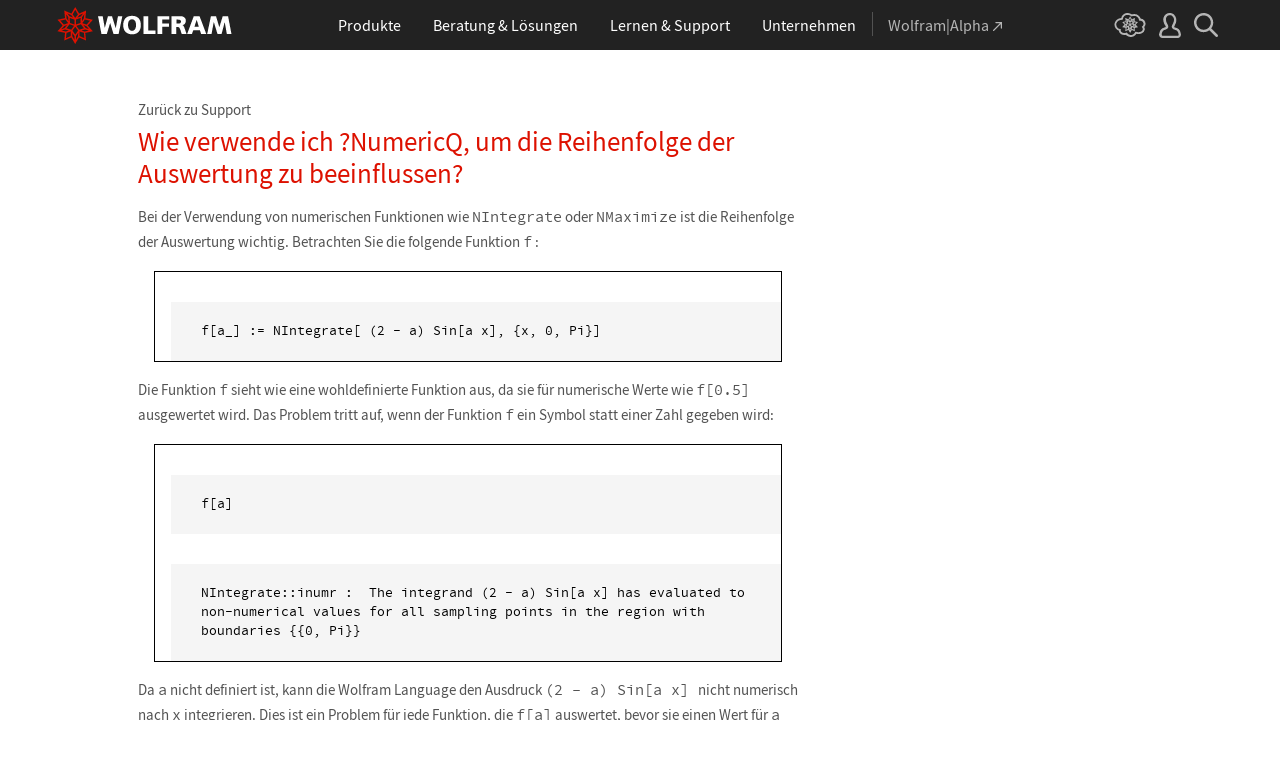

--- FILE ---
content_type: text/css
request_url: https://support.wolfram.com/de/wp-content/themes/support-de/style.css
body_size: 21949
content:
/*
Theme Name: Wolfram Support
Theme URI: http://www.wolfram.com
Author: WRI
Author URI: http://www.wolfram.com
Description: Wolfram Support
Tags: wri

   developer:   rmiske
   requires:    /common/framework/css/framework.de.css
   ========================================================================== */



/* ==========================================================================
   setup the environment
   ========================================================================== */
html { font-family: 'Source Sans Pro', Arial, sans-serif; }
body { color: #535353; }

div[id$="-content"] p,
div[id$="-content"] li,
.cta-link,
#subtopics a {
    font-size: 0.9375rem;
    line-height: 1.5333333333rem;
}
div[id$="-content"] p {
    margin: 0 0 1rem;
}
div[id$="-content"] p.subtitle {
    font-size: 1.3125rem;
    font-weight: 300;
}
noscript p {
    line-height: 1 !important;
    margin: initial !important;
}
div[id$="-content"] p:empty { display: none; /*WP extras*/ }


/**/
.hide { display: none; }
.orange { color: #f57721 !important; }


/*lists*/
#call-us-inner ul > li,
#post-content ul > li {
    line-height: 1.5;
    margin-left: 0.75rem;
    margin-bottom: 0.25rem;
}
#call-us-inner ul > li:before,
#post-content ul > li:before {
    color: #dd1100;
    content: "\25A0";
    display: inline-block;
    font-family: Arial;
    font-size: 0.6875rem;
    margin-left: -0.75rem;
    margin-right: 0;
    position: relative;
    top: -0.125rem;
    width: 0.75rem; 
}
#post-content ol > li {
    display: list-item;
    line-height: 1.5;
    list-style: decimal;
    margin-bottom: 0 !important;
    margin-left: 1.5rem;
    padding-bottom: 2rem !important;
}
#post-content ul ol > li { list-style: decimal; }
#post-content ol ol > li { list-style: lower-alpha; }
#post-content ol ol > li:last-child { padding-bottom: 1rem !important; }


/*misc*/
.cta-link { margin-top: 0.75rem; }
.cta-link span { padding-right: 0.625rem; }
code, kbd, pre, samp, tt { font-family: 'Source Code Pro', Consolas, Monaco, monospace; }
img.border { border: 1px solid #ddd !important; }



/* ==========================================================================
   sections
   ========================================================================== */
section, 
header#home,
header#sub,
header#search {
    padding: 2rem 0.78125rem; /*12.5px*/
    width: 100%;
}
div[id$="-content"],
    #products-lg h2,
#products h2 {
    margin: 0 auto;
    max-width: 64.3125rem; /*(1029px)*/
    padding: 0 0.78125rem; /*12.5px*/
    width: 100%;
}
div[id$="-content"] h1 {
    font-size: 2.8125rem;
    text-transform: uppercase;
}
div[id$="-content"] h2,
#products h2,
    #products-lg h2,
#post-content h1 {
    font-size: 1.6875rem;
    font-weight: 300;
    line-height: 1;
    margin-top: 0;
    margin-bottom: 1rem;
    text-transform: none;
}
div[id$="-content"] h3 {
    color: #333;
    font-size: 1.125rem;
    margin-bottom: 1rem;
}
div[id$="-content"] h4 {
    color: #333;
    font-size: 1rem;
    margin-bottom: 1rem;
}
div[id$="-content"] img,
div[id$="-content"] iframe {
    max-width: 100%;
}



/* ==========================================================================
   head
   ========================================================================== */
#home-content,
#sub-content,
#search-content { 
    position: relative; 
}
#login {
    background: #d00;
    line-height: 1;
    margin-right: 0.78125rem; /*12.5px*/
    margin-top: 0;
    padding: 0.5rem 0.75rem;
    position: absolute;
    right: 0;
    top: -2rem;
}
#login:hover { background: #fe0000; }
#login span { padding: 0; }
#login span:first-child { 
    padding-right: 0.25rem; 
    position: relative;
    top: 1px;
}
.backlink { font-size: 0.9375rem; }
.category .backlink, .search .backlink { font-size: 1.0625rem; line-height: 1.25rem; padding-bottom: 0.125rem; }

/*home*/
#home h1 { padding: 2rem 0 1.75rem; }
#home input {
    border: 2px solid #f57221; 
    border-radius: 5px; 
    color: #535353; 
    font-size: 1.3125rem !important;
    font-weight: 300;
    padding: 0.5rem 0.75rem 0.75rem;
    width: 100%;
}
#home input::placeholder { /* Chrome, Firefox, Opera, Safari 10.1+ */
    color: #a9a9a9;
    opacity: 1; /* Firefox */
}
#home input:-ms-input-placeholder { /* Internet Explorer 10-11 */
    color: #a9a9a9;
}
#home input::-ms-input-placeholder { /* Microsoft Edge */
    color: #a9a9a9;
}

/*subpages/search*/
header#sub, header#search { padding-bottom: 0; padding-top: 2.75rem; }
#sub h1, #search h1 { padding: 0 0 1.25rem; }
.category #sub #login, .search #search #login { top: -2.75rem; }

/* ==========================================================================
   product tiles
   ========================================================================== */
#products { }
#products-content { }

.product-grids { 
    padding-bottom: 0; 
    padding-top: 0; 
}
.product-grids #products-content > div {
    align-items: stretch;
    display: grid;
    grid-gap: 1.25rem 1.5625rem;
    grid-template-columns: repeat(3, 1fr);
}
.product-grids #products-content a {
    border: 1px solid #b3b3b3;
    border-radius: 5px;
    text-align: center;
    text-transform: uppercase;
}

#bigs { font-size: 1.125rem; margin-bottom: 1.25rem; }
#bigs a { padding: 2rem 0.5rem; }
#bigs a.two-line { padding-bottom: 1.125rem; }

#smalls { font-size: 0.9375rem; margin-bottom: 0.5rem; }
#smalls a { padding: 1.375rem 0.5rem; }

.product-grids .two-line div {  }
.product-grids .two-line div span {
    display: block;
    font-size: 1rem;
}



/******************************************************/
.product-tiles { 
    padding-bottom: 0; 
    padding-top: 0; 
}
.product-tiles > div { 
    display: flex;
    padding: 0 !important; 
}
.product-tiles .grid { }
.product-tiles .grid .inner {
    border: 1px solid #b3b3b3;
    border-radius: 5px;
    display: block;
    margin: 0.625rem 0.78125rem; /*10px 12.5px*/
    text-transform: uppercase;
}

.product-tiles .grid .two-line div { 
    line-height: 1; 
    margin-top: -0.0625rem;
}
.product-tiles .grid .two-line div span {
    display: block;
    font-size: 0.875rem;
}

#products-lg-content { font-size: 1.125rem; }
#products-lg-content .grid .inner { padding: 2rem 0.5rem; }
#products-lg-content .grid .inner.two-line { padding-bottom: 1rem; }

#products-sm { margin-bottom: 0.5rem; }
#products-sm-content { font-size: 0.9375rem; }
#products-sm-content .grid .inner { padding: 1.375rem 0.5rem; }
#products-sm-content .grid .inner.two-line { padding-bottom: 0.875rem; }



/* ==========================================================================
   other sections
   ========================================================================== */
#rec-related, #community { padding-bottom: 0.25rem; }
#rec-related .two-col,
#community .two-col { 
    column-count: 2;
    column-gap: 2rem;
}
.two-col a,
.two-col div {
    break-inside: avoid;
    font-size: 0.9375rem;
    line-height: 1.533333rem;
    margin-bottom: 0.8125rem;
    padding-right: 10%;
}
#community p.subtitle { 
    padding-top: 0.25rem; 
    margin-bottom: 2.25rem;
}
#tech-services { padding-bottom: 4.5rem; }

.single #rec-related .chevron-after:after,
#rec-related .two-col .chevron-after:after,
#community .two-col .chevron-after:after { 
    color: #d00; 
}



/* ==========================================================================
   back to top
   ========================================================================== */
a.toplink {
    bottom: 2rem;
    color: #ccc;
    display: none;
    font-family: 'Source Sans Pro', sans-serif;
    font-size: 1.07rem;
    line-height: 1;
    position: fixed;
    right: 3.125rem;
    text-align: center;
    width: 25px;
}
a.toplink:before {
    background-image: url('/wp-content/themes/support/img/icon-back-to-top.png');
    background-size: 11px 15px;
    content: '';
    display: inline-block;
    height: 15px;
    position: relative;
    top: -5px;
    width: 11px;
    z-index: 10;
}
a.toplink:after {
    background: #cbcbcb;
    border-radius: 3px;
    content: '';
    display: block;
    height: 25px;
    position: absolute;
    top: -10px;
    width: 25px;
}
a.toplink:hover:after { background: #f77700; }
a.toplink.above-footer {
    opacity: 0;
    transition: all .3s ease-out;
}



/* ==========================================================================
   language picker
   ========================================================================== */
#language-picker { padding-bottom: 1.875rem; padding-top: 1.25rem; }
#language-picker-content { text-align: right; }
#language-picker-form { display: inline-block; vertical-align: middle; }
#language-picker-select {
    color: #666;
    height: 32px;
    line-height: 1;
    margin: 0 0 0 .25rem;
    min-width: 10.5em;
    padding: 0 0 2px 0;
}



/* ==========================================================================
   contact
   ========================================================================== */
#contact-support { background: #f0f0f0; }
#contact-support-content .mini-m { cursor: pointer; }
#contact-support-content .mini-m img {
    position: relative;
    top: 0.1875rem;
}
#call-us-content { 
    display: none; 
    padding: 0;
}
#call-us-content h2.red {
    font-size: 1.5625rem;
    font-weight: 600;
    margin-bottom: 1.5rem;
}
#call-us-content h2.red small { font-size: 1rem; }
#call-us-content .grid h2 {
    font-size: 1.3125rem;
    font-weight: 400;
    margin-bottom: 0.25rem;
}
#call-us-inner { 
    border-top: 1px solid #b3b3b3; 
    margin-top: 30px; 
    padding: 1.875rem 0;
    position: relative;
}
#call-us-inner .grid div {  padding-right: 2rem; }
#call-us-inner .grid p { margin-bottom: 0.75rem; }


/*triangles*/
#call-us-inner:before,
#call-us-inner:after {
    border-style: solid;
    content: '';
    display: block;
    height: 0;
    position: absolute;
    width: 0;
}


/*outer border*/
#call-us-inner:before {
    border-color: transparent transparent #b3b3b3 transparent;
    border-width: 19px;
    left: calc(66.666667% + 1.875rem);
    top: -38px;
}


/*inner fill*/
#call-us-inner:after {
    border-color: transparent transparent #f0f0f0 transparent;
    border-width: 18px;
    left: calc(66.666667% + 1.875rem + 1px);
    top: -36px;
}



/* ==========================================================================
   rules
   ========================================================================== */
hr {
    border: 0;
    border-top: 1px solid #b3b3b3;
    height: 0;
}
header#home hr { 
    margin-bottom: 0.875rem;
    margin-top: 3.125rem; 
}
section hr { margin-bottom: 3rem; }



/* ==========================================================================
   topic pages
   ========================================================================== */
#subtopics {  }
#subtopics a {
    border: 1px solid #d0d0d0;
    border-radius: 0.25rem;
    color: #6f6f6f;
    display: inline-block;
    line-height: 1;
    margin-bottom: 0.625rem;
    margin-right: 0.625rem;
    padding: 0.4375rem 0.625rem;
}
#subtopics a:hover {
    border-color: #f77700;
    color: #f77700;
}
#subtopics a.active-item { 
    background: #dd1100; 
    border-color: #dd1100;
    color: #fff;
}

section#topics { padding-bottom: 0; padding-top: 0.625rem; }

#topics-content li {
    font-size: 1.3125rem;
    line-height: 1.2;
    padding-bottom: 1.625rem;
}

.more-link span, .less-link span { cursor: pointer; }
.more-link .triangle {
    content: "";
    border-color: transparent transparent transparent #dd1100;
    border-style: solid;
    border-width: 0.375rem 0 0.375rem 0.65rem;
    display: inline-block;
    margin-left: 0.25rem;
    height: 0;
    width: 0;
}
.more-link span:hover .triangle { border-left-color: #f57721; }
.less-link .triangle {
    content: "";
    border-color: transparent transparent #dd1100 transparent;
    border-style: solid;
    border-width: 0 0.375rem 0.65rem 0.375rem;
    display: inline-block;
    margin-left: 0.25rem;
    height: 0;
    width: 0;
}
.less-link span:hover .triangle { border-bottom-color: #f57721; }


/*search*/
.category-search { }
.category-search .search { margin-left: 0.5rem; line-height: 0; }
.category-search .search-icon { 
    border-left: 1px solid #ddd; 
    cursor: pointer;
    padding: 0.125rem 0.375rem 0 0.5rem; 
}
.category-search .search-input { 
    display: none;
    max-width: 20.625rem;
    width: 20.625rem;
}
.category-search .search-input.active { display: table-cell; }
.category-search input { 
    border: none; 
    border-bottom: 1px solid #ddd;
    font-size: 0.8125rem !important;
    line-height: 1;
    padding: 1px 0;
    width: 20.625rem;
}
.category-search input::placeholder { color: #a9a9a9; /*all*/ opacity: 1; /*Firefox*/ } /*Chrome, Firefox, Opera, Safari 10.1+*/
.category-search input:-ms-input-placeholder { color: #a9a9a9; } /*Internet Explorer 10-11*/
.category-search input::-ms-input-placeholder { color: #a9a9a9; } /*Microsoft Edge*/


/*new product info*/
#new-product-info {
    background: #ececec;
    padding: 0.9375rem 0.9375rem 0.75rem;
    margin-bottom: 1.875rem;
}
#new-product-info div, #new-product-info h2 { line-height: 2.25rem; }
#new-product-info .prod-links div { padding-left: 3.4375rem; }
#new-product-info .prod-head div { line-height: 1; padding-right: 0.625rem; }
#new-product-info h2 {
    font-size: 1.3125rem;
    font-weight: 400;
    margin-bottom: 0 !important;
}
#new-product-info p { display: none; /*thanks wp*/ }


/* additional resources */
section#resources { padding-top: 1.5rem; }
#resources-content h2 { margin-bottom: 1rem; }
#resources .grid { margin-bottom: 1.5rem; }
#resources-content .grid a h3 { color: #dd1100; }
#resources-content .grid a:hover h3 { color: #f77700; }
.rsrc-icon { width: 3.75rem; }
.rsrc-icon img { height: auto; margin: 0.25rem 0.625rem 0 0; max-width: 3.125rem !important; }
.rsrc-text, .rsrc-text-common { padding-bottom: 0.125rem; padding-right: 4rem; }
.rsrc-text h3 { margin-bottom: 0 !important; }
#resources-content .grid a .rsrc-text p.chevron-after:after { color: #dd1100; }
#resources .grid p:empty, #resources .grid div p:last-child { display: none; /*WP extras*/ }
#resources-content .grid a .rsrc-text-common p.chevron-after { color: #dd1100; display: block; }
#resources-content .grid a:hover .rsrc-text-common p.chevron-after { color: #f77700; }
.rsrc-text-common p:first-child { margin-bottom: 0.25rem; margin-top: -0.125rem; }



/* ==========================================================================
   search results
   ========================================================================== */
.search #topics-content li * { display: block; } 
.search #topics-content li span.excerpt {
    font-size: 1rem;
    padding-top: 0.25rem;
} 
.search-nav { padding-bottom: 4rem; font-size: 1.4rem; }


/* ==========================================================================
   single posts
   ========================================================================== */
.single-post header#sub { padding-bottom: 1rem; padding-top: 3.125rem; }
section#post { padding-top: 0; }
.single-post #sub-content h1,
#post-content #entry, 
#helpful-form-content form { 
    max-width: 41.25rem; /*660px*/ 
    width: 100%; 
}
.single-post #sub-content h1 {
    font-size: 1.6875rem;
    line-height: 2rem;
    padding-bottom: 0;
    padding-top: 0.375rem;
    text-transform: none;
}
#post-content h2 {
    color: #f57721;
    font-size: 1.375rem;
    margin-top: 3rem;
}
#post-content h2:first-child {
    margin-top: 0;
}
#post-content a { color: #d00; }
#post-content a:hover { color: #f77700; }
#post-content p {

}
#post-content li { padding-bottom: 0.5rem; }
#post-content ul li p, #post-content ul li table { margin-left: 0.25rem !important; }
#post-content img { height: auto; width: initial; }
#post-content li img { margin: 1rem 0 0; }
#post-content li img:last-child, #post-content li p:last-child { margin-bottom: 0; }
#post-content img + .caption, 
#post-content p:empty + .caption {
    font-size: 0.8125rem;
    line-height: 1.0625rem;
    margin-top: -1rem;
}


/* notes, code blocks */
.warning, .warning-text, pre {
    font-size: 0.8125rem;
    line-height: 1.1875rem;
}
.warning, pre {
    margin: 1.875rem 0 1.5rem 0;
    padding: 1.25rem 1.875rem;
}
.warning {
    background: #fffeec;
    border: 1px solid #fe9;
}
.warning-text { margin-left: 0 !important; }
pre { background: #f5f5f5; color: #000; }
.warning:last-child, pre:last-child { margin-bottom: 0; }
p:not(:empty) + .warning, p:not(:empty) + pre { margin: 1.625rem 0 1.5rem; }
/*div > pre { margin: 0 0 0 calc(-1em - 2px); }*/


/*tables*/
#post-content table,
#post-content table.tableizer-table {
    border: 1px solid #ddd;
    font-family: inherit;
    font-size: 0.9375rem;
    margin: 1rem 0 0.5rem;
}
#post-content p:not(:empty) + table { margin-top: 0 !important; }
#post-content table th,
#post-content .tableizer-table th,
#post-content table td,
#post-content .tableizer-table td {
    border: 1px solid #ddd;
    margin: 0;
    padding: 0.75rem 0.9375rem;
    text-align: center;
}
#post-content  table th,
#post-content .tableizer-table th {
    background-color: #f5f5f5;
    color: #dd1100;
    font-weight: 600;
}
.single-post #rec-related { padding-bottom: 4.5rem; }


/*related*/
.single-post #rec-related .grid div { padding-bottom: 0.875rem; }
.single-post #rec-related .grid div:last-child { padding-bottom: 0; }



/* ==========================================================================
   feedback form
   ========================================================================== */
section#helpful { 
    padding-bottom: 0.625rem; 
    padding-top: 0.5rem; 
}

.isHelpfulTitle {
    display: inline-block; 
    font-size: 0.9375rem;
    font-weight: 600;
    line-height: 1.5rem;
    margin-right: 0.3125rem;
}
#helpful .button,
#helpful-form .button {
    background: #fff;
    border: 1px solid #dd1100;
    border-radius: 0.25rem;
    color: #dd1100;
    cursor: pointer;
    display: inline-block;
    font-size: 0.8175rem;
    line-height: 1.5rem;
    margin-left: 0.4375rem;
    padding: 0 0.9375rem;
}
#helpful .button:hover,
#helpful-form .button:hover,
#helpful .button.active,
#helpful-form .button.active {
    background: #dd1100;
    color: #fff;
}

section#helpful-form {
    background: #f0f0f0;
    display: none;
    font-size: 0.9375rem;
    margin: 0.625rem 0 1rem;
    padding-bottom: 1.875rem;
    padding-top: 1.375rem;
}
#helpful-form-content { position: relative; }
#helpful-form textarea {
    display: block;
    font-size: 0.9375rem !important;
    height: 8rem;   
    padding: 0.25rem 0.5rem;
    margin: 0.5rem 0 1rem;
    width: 100%;
}
#helpful-form .button { margin-left: 0; margin-top: 0.25rem; }
#helpful-form #thanks { display: none; }

section#backlink { padding-top: 0; }

#commentsFormExit {
    cursor: pointer;
    display: inline-block;
    font-size: 2rem;
    height: 1.25rem;
    line-height: 1.25rem;
    position: absolute;
    right: 0;
    text-align: center;
    top: 0;
    width: 1.25rem;
    z-index: 7;
}
#commentsFormExit:hover { color: #dd1100; }



/* ==========================================================================
   responsive breakpoint styles
   ========================================================================== */
@media (max-width: 1200px) {
}


@media (max-width: 900px) {
    section, 
    div[id$="-content"],
    #products-lg h2,
    #post-content h1 {
        padding-left: 0.53571428571rem; /*7.5px*/
        padding-right: 0.53571428571rem; /*7.5px*/
    }
    #login { margin-right: 0.53571428571rem; /*7.5px*/ }
    .product-tiles .grid .inner { margin: 0.53571428571rem; /*7.5px*/ }
    #new-product-info .prod-links div { padding-left: 3.14285714rem; /*44px*/ }
}


@media (max-width: 600px) {
    section, 
    div[id$="-content"],
    #products-lg h2,
    #post-content h1 {
        padding-left: 0.57692307692rem; /*7.5px*/
        padding-right: 0.57692307692rem; /*7.5px*/
    }
    #home #login { margin-right: 0.57692307692rem; /*7.5px*/ }
    div[id$="-content"] p,
    div[id$="-content"] li,
    .cta-link {
        font-size: 1rem;
    }

    .product-grids #products-content > div { grid-template-columns: repeat(2, 1fr); }
    .product-tiles .grid .inner { margin: 0.57692307692rem; /*7.5px*/ }
    .product-grids #products-content #smalls a,
    #products-sm .grid .inner { border: none; }
    #bigs a.two-line { padding-bottom: 0.75rem; }
    /*other sections*/
    #rec-related .two-col, #community .two-col { 
        column-count: 1;
        column-gap: 2rem;
    }
    #two-col a, #two-col div { padding-right: 0; }
    #new-product-info .prod-links div { padding-left: 3.38461538rem; /*44px*/ }
    /*category search*/
    .category-search .search { margin: 0.75rem 0 0.375rem; line-height: 0; }
    .category-search .search-icon { border: none; padding-left: 0; padding-top: 9px; }
    .category-search .search-input { display: table-cell; }
    .category-search input { font-size: 1.5rem !important; padding: 4px 0; }
    /*contact*/
    #contact-support, 
    #contact-support-content { 
        padding-left: 0; 
        padding-right: 0; 
    }
    #contact-pad,
    #call-us-inner {
        padding-left: 1.15384615385rem; /*15px*/
        padding-right: 1.15384615385rem; /*15px*/
    }
    #call-us-inner .grid div { padding-right: 0; }
    #call-us-inner .grid div:last-child { margin-top: 2.75rem; }
    #call-us-inner:before { left: 45px; }
    #call-us-inner:after { left: 46px; }
}


@media (max-width: 320px) {
    .category-search .search-icon img { max-width: none; }
    #new-product-info img { display: none; }
    #new-product-info .prod-links div { padding-left: 0; width: 100%; }
    .search-nav {
        font-size: 2rem;
        letter-spacing: 1rem;
    }
    .search-nav .text-align-r{
        text-align: center !important;
    }
}


@media print {}